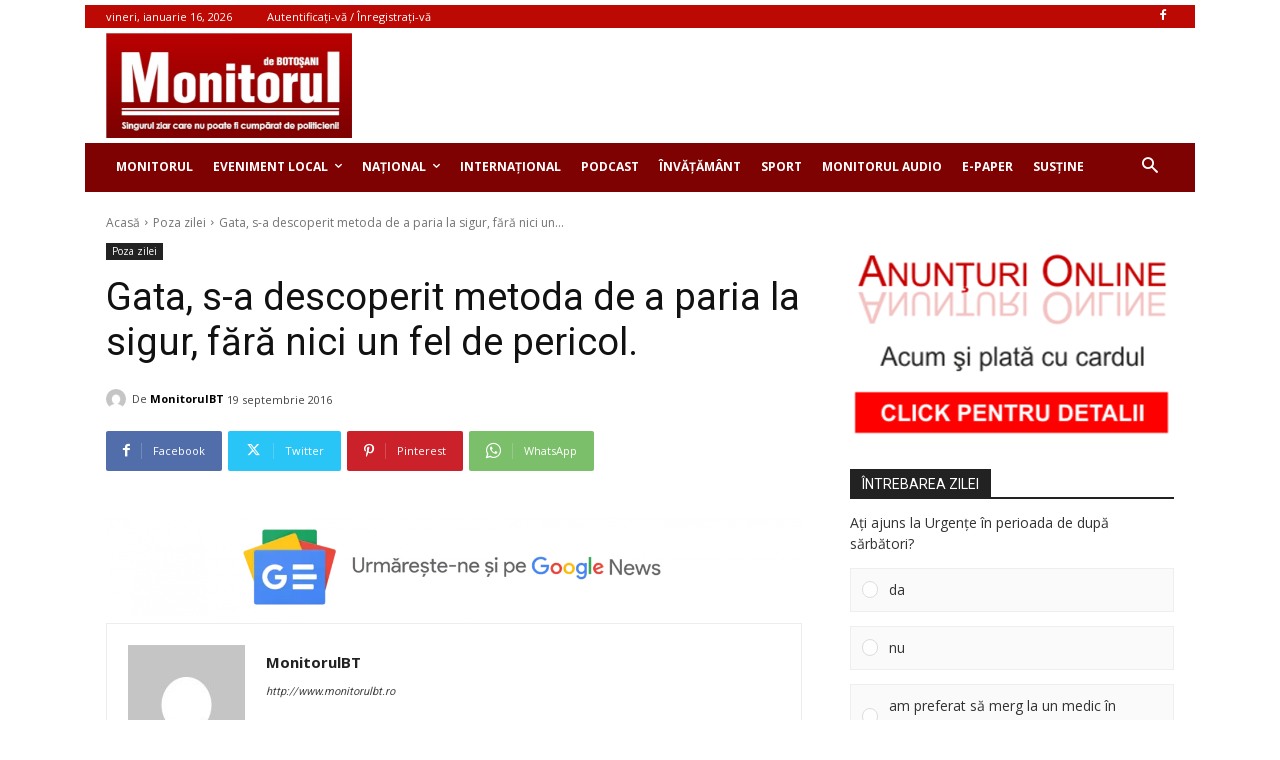

--- FILE ---
content_type: text/html; charset=utf-8
request_url: https://www.google.com/recaptcha/api2/aframe
body_size: -85
content:
<!DOCTYPE HTML><html><head><meta http-equiv="content-type" content="text/html; charset=UTF-8"></head><body><script nonce="K255Zw1TTsURGxF5hZW56g">/** Anti-fraud and anti-abuse applications only. See google.com/recaptcha */ try{var clients={'sodar':'https://pagead2.googlesyndication.com/pagead/sodar?'};window.addEventListener("message",function(a){try{if(a.source===window.parent){var b=JSON.parse(a.data);var c=clients[b['id']];if(c){var d=document.createElement('img');d.src=c+b['params']+'&rc='+(localStorage.getItem("rc::a")?sessionStorage.getItem("rc::b"):"");window.document.body.appendChild(d);sessionStorage.setItem("rc::e",parseInt(sessionStorage.getItem("rc::e")||0)+1);localStorage.setItem("rc::h",'1768550427365');}}}catch(b){}});window.parent.postMessage("_grecaptcha_ready", "*");}catch(b){}</script></body></html>